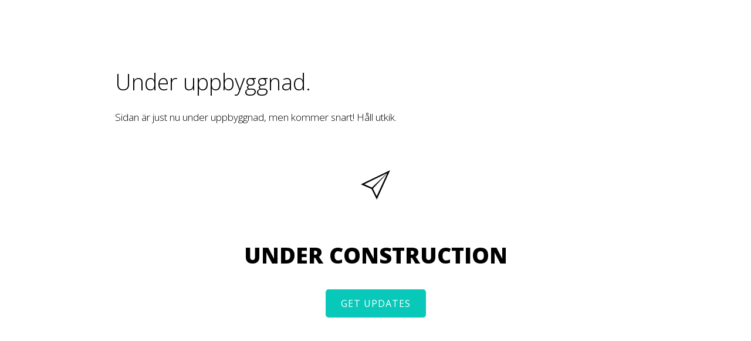

--- FILE ---
content_type: text/html; charset=utf-8
request_url: https://happyfeel.se/stjarntecken/tvilling
body_size: 1414
content:
<!DOCTYPE html>
<html lang="sv">
<head>
<meta http-equiv="Content-Type" content="text/html; charset=UTF-8">

<title>Private - Kristaller på nätet. Köp Kristaller med snabb frakt. | Happyfeel.se</title>

<meta name="author" content="Happyfeel" />
<meta name="description" content="Private - Kristaller på nätet. Köp Kristaller med snabb frakt. | Happyfeel.se" />

<meta property="og:description" content="Private - Kristaller på nätet. Köp Kristaller med snabb frakt. | Happyfeel.se" />
<meta property="og:title" content="Private - Kristaller på nätet. Köp Kristaller med snabb frakt. | Happyfeel.se" />
<meta property="og:url" content="https://happyfeel.se/stjarntecken/tvilling" />
<meta property="og:site_name" content="Happyfeel" />
<meta property="og:type" content="website" />

<meta property="twitter:card" content="summary" />
<meta property="twitter:title" content="Happyfeel" />
<meta property="twitter:description" content="Private - Kristaller på nätet. Köp Kristaller med snabb frakt. | Happyfeel.se" />

<meta name="viewport" content="width=device-width, initial-scale=1, maximum-scale=1">

<link rel="canonical" href="https://happyfeel.se/stjarntecken/tvilling">

<link href="https://storage.quickbutik.com/templates/qbuilder_wrapper/assets/box/box.css?80800" rel="stylesheet" type="text/css" />
<link href="https://storage.quickbutik.com/templates/qbuilder_wrapper/assets/minimalist-basic/content.css?80800" rel="stylesheet" type="text/css" />

<link rel="sitemap" type="application/xml" title="Sitemap" href="https://happyfeel.se/sitemap.xml">
</head>
<body>
<div class="qb-custom-wrapper"><div class="is-section is-section-100 is-box is-bg-light is-bg-grey">
<div class="is-boxes">
<div class="is-box-centered">
<div class="is-container is-builder container" id="contentareaLPaJnrK"><div class="row clearfix">
<div class="column full">
<h1>Under uppbyggnad.</h1>
<p>Sidan är just nu under uppbyggnad, men kommer snart! Håll utkik.</p>
<p></p>
</div>
</div>
<div class="row clearfix">
<div class="column full center">
<i class="icon ion-ios-paperplane-outline size-80"></i>
<h1 class="size-80" style="font-weight:800">UNDER CONSTRUCTION</h1>
</div>
</div>
<div class="row clearfix">
<div class="column full center">
<div style="margin:1em 0 2.5em;">
<a href="#" class="btn btn-primary edit">GET UPDATES</a>
</div>
</div>
</div></div>
</div>
</div>
</div>

</div><script src="https://storage.quickbutik.com/templates/qbuilder_wrapper/assets/jquery.min.js?80800" type="text/javascript"></script>  
<script src="https://storage.quickbutik.com/templates/qbuilder_wrapper/assets/jquery-ui.min.js?80800" type="text/javascript"></script>
<script src="https://storage.quickbutik.com/templates/qbuilder_wrapper/assets/scripts/simplelightbox/simple-lightbox.min.js?80800" type="text/javascript"></script>
<script src="https://storage.quickbutik.com/templates/qbuilder_wrapper/assets/box/box.js?80800" type="text/javascript"></script>


<script type="text/javascript">var qs_store_url = "https://happyfeel.se";</script>
<script>if (typeof qs_options !== "undefined") { qs_store_apps_data.variants = JSON.stringify(Array.isArray(qs_options) ? qs_options : []); }</script>
<script type="text/javascript">$.ajax({type:"POST",url:"https://happyfeel.se/apps/fetch",async:!1,data:qs_store_apps_data, success:function(s){qs_store_apps=s}});</script>
<script>
    function fbConversion() {
        if (typeof qb_cookieconsent == 'undefined' || qb_cookieconsent.allowedCategory('marketing')) {
            fetch("https://happyfeel.se/apps/fbpixel",{method:"POST",headers:{"Content-Type":"application/json"},body:JSON.stringify({...qs_store_apps_data,event_id:fbPixelEventId})}).catch(e=>{console.error("Error:",e)});
        }
    }

    document.addEventListener('QB_CookieConsentAccepted', function(e) {
        fbConversion();
    });

    fbConversion();
</script>
<script type="text/javascript" src="/assets/qb_essentials.babel.js?v=20251006"></script>

<script defer src="https://static.cloudflareinsights.com/beacon.min.js/vcd15cbe7772f49c399c6a5babf22c1241717689176015" integrity="sha512-ZpsOmlRQV6y907TI0dKBHq9Md29nnaEIPlkf84rnaERnq6zvWvPUqr2ft8M1aS28oN72PdrCzSjY4U6VaAw1EQ==" data-cf-beacon='{"rayId":"9984fa583ab38020","version":"2025.9.1","serverTiming":{"name":{"cfExtPri":true,"cfEdge":true,"cfOrigin":true,"cfL4":true,"cfSpeedBrain":true,"cfCacheStatus":true}},"token":"7a304e0c4e854d16bca3b20c50bbf8db","b":1}' crossorigin="anonymous"></script>
</body>
</html>